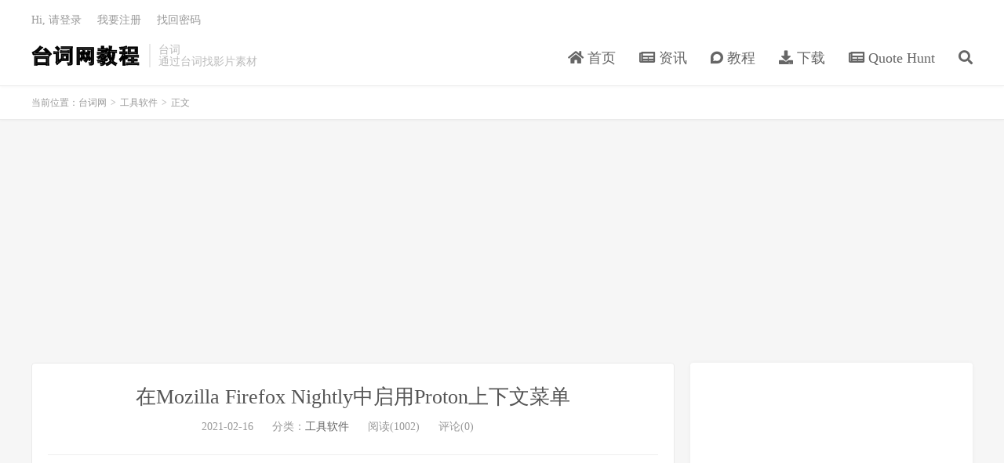

--- FILE ---
content_type: text/html; charset=UTF-8
request_url: https://www.33taici.com/37815.html
body_size: 10247
content:
<!DOCTYPE HTML>
<html lang="zh-CN">
<head>
<meta charset="UTF-8">
<link rel="dns-prefetch" href="//apps.bdimg.com">
<meta http-equiv="X-UA-Compatible" content="IE=edge">
<meta name="viewport" content="width=device-width, initial-scale=1.0, user-scalable=0, minimum-scale=1.0, maximum-scale=1.0">
<meta name="apple-mobile-web-app-title" content="台词网">
<meta http-equiv="Cache-Control" content="no-siteapp">
<title>在Mozilla Firefox Nightly中启用Proton上下文菜单-台词网</title>
<meta name='robots' content='max-image-preview:large' />
	<style>img:is([sizes="auto" i], [sizes^="auto," i]) { contain-intrinsic-size: 3000px 1500px }</style>
	<link rel='dns-prefetch' href='//www.33taici.com' />
<link rel='stylesheet' id='wp-block-library-css' href='https://www.33taici.com/wp-includes/css/dist/block-library/style.min.css?ver=6.8.3' type='text/css' media='all' />
<style id='classic-theme-styles-inline-css' type='text/css'>
/*! This file is auto-generated */
.wp-block-button__link{color:#fff;background-color:#32373c;border-radius:9999px;box-shadow:none;text-decoration:none;padding:calc(.667em + 2px) calc(1.333em + 2px);font-size:1.125em}.wp-block-file__button{background:#32373c;color:#fff;text-decoration:none}
</style>
<style id='global-styles-inline-css' type='text/css'>
:root{--wp--preset--aspect-ratio--square: 1;--wp--preset--aspect-ratio--4-3: 4/3;--wp--preset--aspect-ratio--3-4: 3/4;--wp--preset--aspect-ratio--3-2: 3/2;--wp--preset--aspect-ratio--2-3: 2/3;--wp--preset--aspect-ratio--16-9: 16/9;--wp--preset--aspect-ratio--9-16: 9/16;--wp--preset--color--black: #000000;--wp--preset--color--cyan-bluish-gray: #abb8c3;--wp--preset--color--white: #ffffff;--wp--preset--color--pale-pink: #f78da7;--wp--preset--color--vivid-red: #cf2e2e;--wp--preset--color--luminous-vivid-orange: #ff6900;--wp--preset--color--luminous-vivid-amber: #fcb900;--wp--preset--color--light-green-cyan: #7bdcb5;--wp--preset--color--vivid-green-cyan: #00d084;--wp--preset--color--pale-cyan-blue: #8ed1fc;--wp--preset--color--vivid-cyan-blue: #0693e3;--wp--preset--color--vivid-purple: #9b51e0;--wp--preset--gradient--vivid-cyan-blue-to-vivid-purple: linear-gradient(135deg,rgba(6,147,227,1) 0%,rgb(155,81,224) 100%);--wp--preset--gradient--light-green-cyan-to-vivid-green-cyan: linear-gradient(135deg,rgb(122,220,180) 0%,rgb(0,208,130) 100%);--wp--preset--gradient--luminous-vivid-amber-to-luminous-vivid-orange: linear-gradient(135deg,rgba(252,185,0,1) 0%,rgba(255,105,0,1) 100%);--wp--preset--gradient--luminous-vivid-orange-to-vivid-red: linear-gradient(135deg,rgba(255,105,0,1) 0%,rgb(207,46,46) 100%);--wp--preset--gradient--very-light-gray-to-cyan-bluish-gray: linear-gradient(135deg,rgb(238,238,238) 0%,rgb(169,184,195) 100%);--wp--preset--gradient--cool-to-warm-spectrum: linear-gradient(135deg,rgb(74,234,220) 0%,rgb(151,120,209) 20%,rgb(207,42,186) 40%,rgb(238,44,130) 60%,rgb(251,105,98) 80%,rgb(254,248,76) 100%);--wp--preset--gradient--blush-light-purple: linear-gradient(135deg,rgb(255,206,236) 0%,rgb(152,150,240) 100%);--wp--preset--gradient--blush-bordeaux: linear-gradient(135deg,rgb(254,205,165) 0%,rgb(254,45,45) 50%,rgb(107,0,62) 100%);--wp--preset--gradient--luminous-dusk: linear-gradient(135deg,rgb(255,203,112) 0%,rgb(199,81,192) 50%,rgb(65,88,208) 100%);--wp--preset--gradient--pale-ocean: linear-gradient(135deg,rgb(255,245,203) 0%,rgb(182,227,212) 50%,rgb(51,167,181) 100%);--wp--preset--gradient--electric-grass: linear-gradient(135deg,rgb(202,248,128) 0%,rgb(113,206,126) 100%);--wp--preset--gradient--midnight: linear-gradient(135deg,rgb(2,3,129) 0%,rgb(40,116,252) 100%);--wp--preset--font-size--small: 13px;--wp--preset--font-size--medium: 20px;--wp--preset--font-size--large: 36px;--wp--preset--font-size--x-large: 42px;--wp--preset--spacing--20: 0.44rem;--wp--preset--spacing--30: 0.67rem;--wp--preset--spacing--40: 1rem;--wp--preset--spacing--50: 1.5rem;--wp--preset--spacing--60: 2.25rem;--wp--preset--spacing--70: 3.38rem;--wp--preset--spacing--80: 5.06rem;--wp--preset--shadow--natural: 6px 6px 9px rgba(0, 0, 0, 0.2);--wp--preset--shadow--deep: 12px 12px 50px rgba(0, 0, 0, 0.4);--wp--preset--shadow--sharp: 6px 6px 0px rgba(0, 0, 0, 0.2);--wp--preset--shadow--outlined: 6px 6px 0px -3px rgba(255, 255, 255, 1), 6px 6px rgba(0, 0, 0, 1);--wp--preset--shadow--crisp: 6px 6px 0px rgba(0, 0, 0, 1);}:where(.is-layout-flex){gap: 0.5em;}:where(.is-layout-grid){gap: 0.5em;}body .is-layout-flex{display: flex;}.is-layout-flex{flex-wrap: wrap;align-items: center;}.is-layout-flex > :is(*, div){margin: 0;}body .is-layout-grid{display: grid;}.is-layout-grid > :is(*, div){margin: 0;}:where(.wp-block-columns.is-layout-flex){gap: 2em;}:where(.wp-block-columns.is-layout-grid){gap: 2em;}:where(.wp-block-post-template.is-layout-flex){gap: 1.25em;}:where(.wp-block-post-template.is-layout-grid){gap: 1.25em;}.has-black-color{color: var(--wp--preset--color--black) !important;}.has-cyan-bluish-gray-color{color: var(--wp--preset--color--cyan-bluish-gray) !important;}.has-white-color{color: var(--wp--preset--color--white) !important;}.has-pale-pink-color{color: var(--wp--preset--color--pale-pink) !important;}.has-vivid-red-color{color: var(--wp--preset--color--vivid-red) !important;}.has-luminous-vivid-orange-color{color: var(--wp--preset--color--luminous-vivid-orange) !important;}.has-luminous-vivid-amber-color{color: var(--wp--preset--color--luminous-vivid-amber) !important;}.has-light-green-cyan-color{color: var(--wp--preset--color--light-green-cyan) !important;}.has-vivid-green-cyan-color{color: var(--wp--preset--color--vivid-green-cyan) !important;}.has-pale-cyan-blue-color{color: var(--wp--preset--color--pale-cyan-blue) !important;}.has-vivid-cyan-blue-color{color: var(--wp--preset--color--vivid-cyan-blue) !important;}.has-vivid-purple-color{color: var(--wp--preset--color--vivid-purple) !important;}.has-black-background-color{background-color: var(--wp--preset--color--black) !important;}.has-cyan-bluish-gray-background-color{background-color: var(--wp--preset--color--cyan-bluish-gray) !important;}.has-white-background-color{background-color: var(--wp--preset--color--white) !important;}.has-pale-pink-background-color{background-color: var(--wp--preset--color--pale-pink) !important;}.has-vivid-red-background-color{background-color: var(--wp--preset--color--vivid-red) !important;}.has-luminous-vivid-orange-background-color{background-color: var(--wp--preset--color--luminous-vivid-orange) !important;}.has-luminous-vivid-amber-background-color{background-color: var(--wp--preset--color--luminous-vivid-amber) !important;}.has-light-green-cyan-background-color{background-color: var(--wp--preset--color--light-green-cyan) !important;}.has-vivid-green-cyan-background-color{background-color: var(--wp--preset--color--vivid-green-cyan) !important;}.has-pale-cyan-blue-background-color{background-color: var(--wp--preset--color--pale-cyan-blue) !important;}.has-vivid-cyan-blue-background-color{background-color: var(--wp--preset--color--vivid-cyan-blue) !important;}.has-vivid-purple-background-color{background-color: var(--wp--preset--color--vivid-purple) !important;}.has-black-border-color{border-color: var(--wp--preset--color--black) !important;}.has-cyan-bluish-gray-border-color{border-color: var(--wp--preset--color--cyan-bluish-gray) !important;}.has-white-border-color{border-color: var(--wp--preset--color--white) !important;}.has-pale-pink-border-color{border-color: var(--wp--preset--color--pale-pink) !important;}.has-vivid-red-border-color{border-color: var(--wp--preset--color--vivid-red) !important;}.has-luminous-vivid-orange-border-color{border-color: var(--wp--preset--color--luminous-vivid-orange) !important;}.has-luminous-vivid-amber-border-color{border-color: var(--wp--preset--color--luminous-vivid-amber) !important;}.has-light-green-cyan-border-color{border-color: var(--wp--preset--color--light-green-cyan) !important;}.has-vivid-green-cyan-border-color{border-color: var(--wp--preset--color--vivid-green-cyan) !important;}.has-pale-cyan-blue-border-color{border-color: var(--wp--preset--color--pale-cyan-blue) !important;}.has-vivid-cyan-blue-border-color{border-color: var(--wp--preset--color--vivid-cyan-blue) !important;}.has-vivid-purple-border-color{border-color: var(--wp--preset--color--vivid-purple) !important;}.has-vivid-cyan-blue-to-vivid-purple-gradient-background{background: var(--wp--preset--gradient--vivid-cyan-blue-to-vivid-purple) !important;}.has-light-green-cyan-to-vivid-green-cyan-gradient-background{background: var(--wp--preset--gradient--light-green-cyan-to-vivid-green-cyan) !important;}.has-luminous-vivid-amber-to-luminous-vivid-orange-gradient-background{background: var(--wp--preset--gradient--luminous-vivid-amber-to-luminous-vivid-orange) !important;}.has-luminous-vivid-orange-to-vivid-red-gradient-background{background: var(--wp--preset--gradient--luminous-vivid-orange-to-vivid-red) !important;}.has-very-light-gray-to-cyan-bluish-gray-gradient-background{background: var(--wp--preset--gradient--very-light-gray-to-cyan-bluish-gray) !important;}.has-cool-to-warm-spectrum-gradient-background{background: var(--wp--preset--gradient--cool-to-warm-spectrum) !important;}.has-blush-light-purple-gradient-background{background: var(--wp--preset--gradient--blush-light-purple) !important;}.has-blush-bordeaux-gradient-background{background: var(--wp--preset--gradient--blush-bordeaux) !important;}.has-luminous-dusk-gradient-background{background: var(--wp--preset--gradient--luminous-dusk) !important;}.has-pale-ocean-gradient-background{background: var(--wp--preset--gradient--pale-ocean) !important;}.has-electric-grass-gradient-background{background: var(--wp--preset--gradient--electric-grass) !important;}.has-midnight-gradient-background{background: var(--wp--preset--gradient--midnight) !important;}.has-small-font-size{font-size: var(--wp--preset--font-size--small) !important;}.has-medium-font-size{font-size: var(--wp--preset--font-size--medium) !important;}.has-large-font-size{font-size: var(--wp--preset--font-size--large) !important;}.has-x-large-font-size{font-size: var(--wp--preset--font-size--x-large) !important;}
:where(.wp-block-post-template.is-layout-flex){gap: 1.25em;}:where(.wp-block-post-template.is-layout-grid){gap: 1.25em;}
:where(.wp-block-columns.is-layout-flex){gap: 2em;}:where(.wp-block-columns.is-layout-grid){gap: 2em;}
:root :where(.wp-block-pullquote){font-size: 1.5em;line-height: 1.6;}
</style>
<link rel='stylesheet' id='_bootstrap-css' href='https://www.33taici.com/wp-content/themes/dux7.1/css/bootstrap.min.css?ver=7.1' type='text/css' media='all' />
<link rel='stylesheet' id='_fontawesome-css' href='https://www.33taici.com/wp-content/themes/dux7.1/css/font-awesome.min.css?ver=7.1' type='text/css' media='all' />
<link rel='stylesheet' id='_main-css' href='https://www.33taici.com/wp-content/themes/dux7.1/css/main.css?ver=7.1' type='text/css' media='all' />
<script type="text/javascript" src="https://www.33taici.com/wp-content/themes/dux7.1/js/libs/jquery.min.js?ver=7.1" id="jquery-js"></script>
<link rel="https://api.w.org/" href="https://www.33taici.com/wp-json/" /><link rel="alternate" title="JSON" type="application/json" href="https://www.33taici.com/wp-json/wp/v2/posts/37815" /><link rel="canonical" href="https://www.33taici.com/37815.html" />
<link rel="alternate" title="oEmbed (JSON)" type="application/json+oembed" href="https://www.33taici.com/wp-json/oembed/1.0/embed?url=https%3A%2F%2Fwww.33taici.com%2F37815.html" />
<link rel="alternate" title="oEmbed (XML)" type="text/xml+oembed" href="https://www.33taici.com/wp-json/oembed/1.0/embed?url=https%3A%2F%2Fwww.33taici.com%2F37815.html&#038;format=xml" />
<link rel="stylesheet" href="https://www.33taici.com/wp-content/plugins/xydown/css/orange.css" type="text/css" /><meta name="keywords" content="Firefox Nightly,Proton上下文菜单,上下文菜单,工具软件">
<meta name="description" content="Mozilla即将在2021年使用Firefox 89版更新Firefox浏览器的外观。该浏览器的Nightly版本将对用户界面进行重大更改，所有这些都是即将进行的Proton UI 检修的一部分。  新的“ Proton” UI看起来很现代，并且还将具有垂直标签和标签分组等新功能。其中一些更改已可供测试。我们已经检查">
<style>a:hover, .site-navbar li:hover > a, .site-navbar li.active a:hover, .site-navbar a:hover, .search-on .site-navbar li.navto-search a, .topbar a:hover, .site-nav li.current-menu-item > a, .site-nav li.current-menu-parent > a, .site-search-form a:hover, .branding-primary .btn:hover, .title .more a:hover, .excerpt h2 a:hover, .excerpt .meta a:hover, .excerpt-minic h2 a:hover, .excerpt-minic .meta a:hover, .article-content .wp-caption:hover .wp-caption-text, .article-content a, .article-nav a:hover, .relates a:hover, .widget_links li a:hover, .widget_categories li a:hover, .widget_ui_comments strong, .widget_ui_posts li a:hover .text, .widget_ui_posts .nopic .text:hover , .widget_meta ul a:hover, .tagcloud a:hover, .textwidget a, .textwidget a:hover, .sign h3, #navs .item li a, .url, .url:hover, .excerpt h2 a:hover span, .widget_ui_posts a:hover .text span, .widget-navcontent .item-01 li a:hover span, .excerpt-minic h2 a:hover span, .relates a:hover span,.fixnav > li.current-menu-item > a, .fixnav > li.current_page_item > a, .post-copyright-custom a{color: #4db7ac;}.btn-primary, .label-primary, .branding-primary, .post-copyright:hover, .article-tags a, .pagination ul > .active > a, .pagination ul > .active > span, .pagenav .current, .widget_ui_tags .items a:hover, .sign .close-link, .pagemenu li.active a, .pageheader, .resetpasssteps li.active, #navs h2, #navs nav, .btn-primary:hover, .btn-primary:focus, .btn-primary:active, .btn-primary.active, .open > .dropdown-toggle.btn-primary, .tag-clouds a:hover{background-color: #4db7ac;}.btn-primary, .search-input:focus, #bdcs .bdcs-search-form-input:focus, #submit, .plinks ul li a:hover,.btn-primary:hover, .btn-primary:focus, .btn-primary:active, .btn-primary.active, .open > .dropdown-toggle.btn-primary{border-color: #4db7ac;}.search-btn, .label-primary, #bdcs .bdcs-search-form-submit, #submit, .excerpt .cat{background-color: #4db7ac;}.excerpt .cat i{border-left-color:#4db7ac;}@media (max-width: 720px) {.site-navbar li.active a, .site-navbar li.active a:hover, .m-nav-show .m-icon-nav{color: #4db7ac;}}@media (max-width: 480px) {.pagination ul > li.next-page a{background-color:#4db7ac;}}.post-actions .action.action-like,.pagemenu li.current-menu-item > a{background-color: #4db7ac;}.catleader h1{border-left-color: #4db7ac;}.loop-product-filters ul .current-cat>a{color: #4db7ac;}</style><link rel="shortcut icon" href="https://www.33taici.com/favicon.ico">
<!--[if lt IE 9]><script src="https://www.33taici.com/wp-content/themes/dux7.1/js/libs/html5.min.js"></script><![endif]-->
</head>
<body class="wp-singular post-template-default single single-post postid-37815 single-format-standard wp-theme-dux71 m-excerpt-cat comment-open site-layout-2 text-justify-on m-sidebar m-user-on">
<header class="header">
	<div class="container">
		<div class="logo"><a href="https://www.33taici.com" title="台词网-影视台词搜索教程"><img src="https://www.33taici.com/wp-content/uploads/2021/07/logo.png" alt="台词网-影视台词搜索教程">台词网</a></div>		<div class="brand">台词<br>通过台词找影片素材</div>		<ul class="site-nav site-navbar">
			<li id="menu-item-9" class="menu-item menu-item-type-custom menu-item-object-custom menu-item-home menu-item-9"><a href="https://www.33taici.com/"><i class="fas fa-home"></i> 首页</a></li>
<li id="menu-item-8" class="menu-item menu-item-type-taxonomy menu-item-object-category menu-item-8"><a href="https://www.33taici.com/zixun"><i class="fas fa-newspaper"></i> 资讯</a></li>
<li id="menu-item-7" class="menu-item menu-item-type-taxonomy menu-item-object-category menu-item-7"><a href="https://www.33taici.com/jiaocheng"><i class="fab fa-discourse"></i> 教程</a></li>
<li id="menu-item-6" class="menu-item menu-item-type-taxonomy menu-item-object-category menu-item-6"><a href="https://www.33taici.com/xiazai"><i class="fas fa-download"></i> 下载</a></li>
<li id="menu-item-120" class="menu-item menu-item-type-taxonomy menu-item-object-category menu-item-120"><a href="https://www.33taici.com/quotehunt"><i class="fas fa-newspaper"></i> Quote Hunt</a></li>
							<li class="navto-search"><a href="javascript:;" class="search-show active"><i class="fa fa-search"></i></a></li>
					</ul>
				<div class="topbar">
			<ul class="site-nav topmenu">
				<div class="menu"></div>
							</ul>
											<a rel="nofollow" href="javascript:;" class="signin-loader">Hi, 请登录</a>
				&nbsp; &nbsp; <a rel="nofollow" href="javascript:;" class="signup-loader">我要注册</a>
				&nbsp; &nbsp; <a rel="nofollow" href="">找回密码</a>
					</div>
							<i class="fa fa-bars m-icon-nav"></i>
											<a rel="nofollow" href="javascript:;" class="signin-loader m-icon-user"><i class="fa fa-user"></i></a>
						</div>
</header>
<div class="site-search">
	<div class="container">
		<form method="get" class="site-search-form" action="https://www.33taici.com/" ><input class="search-input" name="s" type="text" placeholder="输入关键字" value="" required="required"><button class="search-btn" type="submit"><i class="fa fa-search"></i></button></form>	</div>
</div>
	<div class="breadcrumbs">
		<div class="container">当前位置：<a href="https://www.33taici.com">台词网</a> <small>></small> <a href="https://www.33taici.com/tool">工具软件</a> <small>></small> 正文</div>
	</div>
<div class="orbui orbui-site orbui-site-01"><script async src="https://pagead2.googlesyndication.com/pagead/js/adsbygoogle.js?client=ca-pub-7159345553090951"
     crossorigin="anonymous"></script>
<!-- 33taici -->
<ins class="adsbygoogle"
     style="display:block"
     data-ad-client="ca-pub-7159345553090951"
     data-ad-slot="6545601865"
     data-ad-format="auto"
     data-full-width-responsive="true"></ins>
<script>
     (adsbygoogle = window.adsbygoogle || []).push({});
</script></div><section class="container">
	<div class="content-wrap">
	<div class="content">
				<header class="article-header">
			<h1 class="article-title"><a href="https://www.33taici.com/37815.html">在Mozilla Firefox Nightly中启用Proton上下文菜单</a></h1>
			<div class="article-meta">
				<span class="item">2021-02-16</span>
												<span class="item">分类：<a href="https://www.33taici.com/tool" rel="category tag">工具软件</a></span>
				<span class="item post-views">阅读(1002)</span>				<span class="item">评论(0)</span>				<span class="item"></span>
			</div>
		</header>
		<article class="article-content">
			<div class="orbui orbui-post orbui-post-01"><script async src="https://pagead2.googlesyndication.com/pagead/js/adsbygoogle.js?client=ca-pub-7159345553090951"
     crossorigin="anonymous"></script>
<!-- 33taici -->
<ins class="adsbygoogle"
     style="display:block"
     data-ad-client="ca-pub-7159345553090951"
     data-ad-slot="6545601865"
     data-ad-format="auto"
     data-full-width-responsive="true"></ins>
<script>
     (adsbygoogle = window.adsbygoogle || []).push({});
</script></div>						<p>Mozilla即将在2021年使用Firefox 89版更新Firefox浏览器的外观。该浏览器的Nightly版本将对用户界面进行重大更改，所有这些都是即将进行的Proton UI 检修的一部分。</p>
<p>新的“ Proton” UI看起来很现代，并且还将具有垂直标签和标签分组等新功能。其中一些更改已可供测试。我们已经检查了“新建选项卡”页面，主菜单和选项卡栏。</p>
<h1 spellcheck="false">上下文菜单</h1>
<p>现有Proton UI元素的新增功能包括一堆上下文菜单。例如，选项卡上下文菜单，页面上下文菜单和突出显示的文本上下文菜单。这些菜单现在更加宽敞，这使它们更易于在启用触摸的设备上使用。此外，它们看起来更现代，并且类似于Windows 10即将进行的UI更改。您可以在下面的屏幕截图中将更新的设计与以前的版本（当前在“稳定版”中可用）进行比较。</p>
<div class="pgc-img"><img fetchpriority="high" decoding="async" class="aligncenter size-full wp-image-37817" title="get-231" src="https://www.yundongfang.com/wp-content/uploads/2021/02/get-231.png" alt="get-231" width="750" height="400" /></div>
<div class="pgc-img"><img decoding="async" class="aligncenter size-full wp-image-37819" title="get-233" src="https://www.yundongfang.com/wp-content/uploads/2021/02/get-233.png" alt="get-233" width="750" height="502" /></div>
<div class="pgc-img"><img decoding="async" class="aligncenter size-full wp-image-37818" title="get-232" src="https://www.yundongfang.com/wp-content/uploads/2021/02/get-232.png" alt="get-232" width="750" height="367" /></div>
<p>Firefox的Proton UI尚未准备就绪，无法普遍使用。这就是为什么开发人员将其隐藏在about：config 部分的几个标志后面。它们仅在Firefox Nightly中可用。</p>
<h1 spellcheck="false">在Mozilla Firefox Nightly中启用上下文菜单</h1>
<ol start="1">
<li>打开Firefox。</li>
<li>在地址栏中输入或复制about：config。</li>
<li>点击 接受风险并继续 在 谨慎行事 页。</li>
<li>browser.proton.contextmenus.enabled 在搜索框中输入值。</li>
<li>将browser.proton.contextmenus.enabled 值更改为 true。</li>
<li>重新启动 浏览器。</li>
</ol>
<p>我们还建议您打开其他与Proton有关的配置选项，因为没有它们，上述参数可能会起作用，也可能无法起作用。另外，最好打开它们以得到坚实一致的外观。</p>
<p>要启用和测试所有可用的重新设计的零件，请转到about:config 并将下一个参数的值更改为true：</p>
<ul>
<li>browser.proton.enabled</li>
<li>browser.proton.appmenu.enabled</li>
<li>browser.proton.contextmenus.enabled</li>
<li>browser.proton.tabs.enabled</li>
<li>browser.proton.urlbar.enabled</li>
</ul>
<p>更改选项后，重新启动Firefox。</p>
<p>&nbsp;</p>
<div> </div>
		</article>
				<div class="orbui-post-footer"><b>AD：</b><strong>【33台词】</strong><a target="_blank" href="http://33.agilestudio.cn/invite?userCode=RmN1Igc9">注册33台词网会员</a></div>		            <div class="post-actions">
            	<a href="javascript:;" etap="like" class="post-like action action-like" data-pid="37815"><i class="fa fa-thumbs-o-up"></i>赞(<span>0</span>)</a>            	            	            </div>
        		<div class="post-copyright">未经允许不得转载：<a href="https://www.33taici.com">台词网</a> &raquo; <a href="https://www.33taici.com/37815.html">在Mozilla Firefox Nightly中启用Proton上下文菜单</a></div>		
					<div class="action-share"></div>
		
		<div class="article-tags">标签：<a href="https://www.33taici.com/tag/firefox-nightly" rel="tag">Firefox Nightly</a><a href="https://www.33taici.com/tag/proton%e4%b8%8a%e4%b8%8b%e6%96%87%e8%8f%9c%e5%8d%95" rel="tag">Proton上下文菜单</a><a href="https://www.33taici.com/tag/%e4%b8%8a%e4%b8%8b%e6%96%87%e8%8f%9c%e5%8d%95" rel="tag">上下文菜单</a></div>
		
		
		            <nav class="article-nav">
                <span class="article-nav-prev">上一篇<br><a href="https://www.33taici.com/37807.html" rel="prev">Logitech G930声音中断了吗？这是5个解决方案</a></span>
                <span class="article-nav-next">下一篇<br><a href="https://www.33taici.com/37848.html" rel="next">如何在Telegram电报中隐藏“上次在线”时间</a></span>
            </nav>
        
		<div class="orbui orbui-post orbui-post-02"><script async src="https://pagead2.googlesyndication.com/pagead/js/adsbygoogle.js?client=ca-pub-7159345553090951"
     crossorigin="anonymous"></script>
<!-- 33taici -->
<ins class="adsbygoogle"
     style="display:block"
     data-ad-client="ca-pub-7159345553090951"
     data-ad-slot="6545601865"
     data-ad-format="auto"
     data-full-width-responsive="true"></ins>
<script>
     (adsbygoogle = window.adsbygoogle || []).push({});
</script></div>		<div class="relates relates-imagetext"><div class="title"><h3>相关推荐</h3></div><ul><li><a href="https://www.33taici.com/68458.html"><img data-thumb="default" src="https://www.33taici.com/wp-content/themes/dux7.1/img/thumbnail.png" class="thumb"></a><a href="https://www.33taici.com/68458.html">Firefox 将很快卸载标签以应对低内存并减少崩溃</a></li><li><a href="https://www.33taici.com/33317.html"><img data-thumb="default" src="https://www.33taici.com/wp-content/themes/dux7.1/img/thumbnail.png" class="thumb"></a><a href="https://www.33taici.com/33317.html">Firefox Nightly在Windows 10上启动时使用新的框架UI</a></li><li><a href="https://www.33taici.com/293819.html"><img data-thumb="default" src="https://www.33taici.com/wp-content/themes/dux7.1/img/thumbnail.png" class="thumb"></a><a href="https://www.33taici.com/293819.html">已解决：跨设备体验主机未安装</a></li><li><a href="https://www.33taici.com/293745.html"><img data-thumb="default" src="https://www.33taici.com/wp-content/themes/dux7.1/img/thumbnail.png" class="thumb"></a><a href="https://www.33taici.com/293745.html">VirtualBox 无法覆盖机器文件夹：修复</a></li><li><a href="https://www.33taici.com/293705.html"><img data-thumb="default" src="https://www.33taici.com/wp-content/themes/dux7.1/img/thumbnail.png" class="thumb"></a><a href="https://www.33taici.com/293705.html">Outlook在尝试打印时没有响应：修复</a></li><li><a href="https://www.33taici.com/293650.html"><img data-thumb="default" src="https://www.33taici.com/wp-content/themes/dux7.1/img/thumbnail.png" class="thumb"></a><a href="https://www.33taici.com/293650.html">音板未显示在 Discord 上：如何修复</a></li><li><a href="https://www.33taici.com/293594.html"><img data-thumb="default" src="https://www.33taici.com/wp-content/themes/dux7.1/img/thumbnail.png" class="thumb"></a><a href="https://www.33taici.com/293594.html">OpenAI 让您无需注册即可使用 ChatGPT</a></li><li><a href="https://www.33taici.com/293585.html"><img data-thumb="default" src="https://www.33taici.com/wp-content/themes/dux7.1/img/thumbnail.png" class="thumb"></a><a href="https://www.33taici.com/293585.html">Opera 成为第一个集成本地 AI 模型的主要浏览器</a></li></ul></div>		<div class="orbui orbui-post orbui-post-03"><script async src="https://pagead2.googlesyndication.com/pagead/js/adsbygoogle.js?client=ca-pub-7159345553090951"
     crossorigin="anonymous"></script>
<!-- 33taici -->
<ins class="adsbygoogle"
     style="display:block"
     data-ad-client="ca-pub-7159345553090951"
     data-ad-slot="6545601865"
     data-ad-format="auto"
     data-full-width-responsive="true"></ins>
<script>
     (adsbygoogle = window.adsbygoogle || []).push({});
</script></div>		<div class="title" id="comments">
	<h3>评论 <small>抢沙发</small></h3>
</div>
<div id="respond" class="no_webshot">
		
	<form action="https://www.33taici.com/wp-comments-post.php" method="post" id="commentform">
		<div class="comt">
			<div class="comt-title">
				<img alt='' data-src='https://secure.gravatar.com/avatar/?s=50&#038;d=mm&#038;r=g' srcset='https://secure.gravatar.com/avatar/?s=100&#038;d=mm&#038;r=g 2x' class='avatar avatar-50 photo avatar-default' height='50' width='50' loading='lazy' decoding='async'/>				<p><a rel="nofollow" id="cancel-comment-reply-link" href="javascript:;">取消</a></p>
			</div>
			<div class="comt-box">
				<textarea placeholder="你的评论可以一针见血" class="input-block-level comt-area" name="comment" id="comment" cols="100%" rows="3" tabindex="1" onkeydown="if(event.ctrlKey&amp;&amp;event.keyCode==13){document.getElementById('submit').click();return false};"></textarea>
				<div class="comt-ctrl">
					<div class="comt-tips"><input type='hidden' name='comment_post_ID' value='37815' id='comment_post_ID' />
<input type='hidden' name='comment_parent' id='comment_parent' value='0' />
<label for="comment_mail_notify" class="checkbox inline hide" style="padding-top:0"><input type="checkbox" name="comment_mail_notify" id="comment_mail_notify" value="comment_mail_notify" checked="checked"/>有人回复时邮件通知我</label></div>
					<button type="submit" name="submit" id="submit" tabindex="5">提交评论</button>
					<!-- <span data-type="comment-insert-smilie" class="muted comt-smilie"><i class="icon-thumbs-up icon12"></i> 表情</span> -->
				</div>
			</div>

												<div class="comt-comterinfo" id="comment-author-info" >
						<ul>
							<li class="form-inline"><label class="hide" for="author">昵称</label><input class="ipt" type="text" name="author" id="author" value="" tabindex="2" placeholder="昵称"><span class="text-muted">昵称 (必填)</span></li>
							<li class="form-inline"><label class="hide" for="email">邮箱</label><input class="ipt" type="text" name="email" id="email" value="" tabindex="3" placeholder="邮箱"><span class="text-muted">邮箱 (必填)</span></li>
							<li class="form-inline"><label class="hide" for="url">网址</label><input class="ipt" type="text" name="url" id="url" value="" tabindex="4" placeholder="网址"><span class="text-muted">网址</span></li>
						</ul>
					</div>
									</div>

	</form>
	</div>
	</div>
	</div>
	<div class="sidebar">
<div class="widget widget_ui_orbui"><div class="item"><script async src="https://pagead2.googlesyndication.com/pagead/js/adsbygoogle.js?client=ca-pub-7159345553090951"
     crossorigin="anonymous"></script>
<!-- 33taici -->
<ins class="adsbygoogle"
     style="display:block"
     data-ad-client="ca-pub-7159345553090951"
     data-ad-slot="6545601865"
     data-ad-format="auto"
     data-full-width-responsive="true"></ins>
<script>
     (adsbygoogle = window.adsbygoogle || []).push({});
</script></div></div><div class="widget widget_ui_posts"><h3>热门文章</h3><ul class="nopic"><li class="noimg"><a href="https://www.33taici.com/770.html"><span class="text">用360强行删除不了的文件，用腾讯电脑管家强行删除文件，用Unlocker(文件强力删除)可以解决。</span><span class="muted">2015-05-10</span></a></li><li class="noimg"><a href="https://www.33taici.com/996.html"><span class="text">固态硬盘测试速度软件有哪些？</span><span class="muted">2015-05-21</span></a></li><li class="noimg"><a href="https://www.33taici.com/1003.html"><span class="text">威刚固态硬盘管理升级软件SSD ToolBox介绍。</span><span class="muted">2015-05-21</span></a></li><li class="noimg"><a href="https://www.33taici.com/1012.html"><span class="text">微信变声器中文版（Android内测版）微云网盘下载</span><span class="muted">2015-05-22</span></a></li><li class="noimg"><a href="https://www.33taici.com/1139.html"><span class="text">Windows 10 Phone滚回恢复上一个版本工具，Windows Phone Recovery Tool v1.0.4</span><span class="muted">2015-05-27</span></a></li><li class="noimg"><a href="https://www.33taici.com/1189.html"><span class="text">SQL Server 2016预览版百度云下载？百度云分享SQL Server 2016预览版</span><span class="muted">2015-05-28</span></a></li></ul></div><div class="widget widget_ui_orbui"><div class="item"><script async src="https://pagead2.googlesyndication.com/pagead/js/adsbygoogle.js?client=ca-pub-7159345553090951"
     crossorigin="anonymous"></script>
<!-- 33taici -->
<ins class="adsbygoogle"
     style="display:block"
     data-ad-client="ca-pub-7159345553090951"
     data-ad-slot="6545601865"
     data-ad-format="auto"
     data-full-width-responsive="true"></ins>
<script>
     (adsbygoogle = window.adsbygoogle || []).push({});
</script></div></div><div class="widget widget_ui_tags"><h3>热门标签</h3><div class="items"><a href="https://www.33taici.com/tag/%e8%bd%af%e4%bb%b6">软件 (353)</a><a href="https://www.33taici.com/tag/chatgpt">ChatGPT (263)</a><a href="https://www.33taici.com/tag/openai">OpenAI (261)</a><a href="https://www.33taici.com/tag/iphone">iPhone (202)</a><a href="https://www.33taici.com/tag/%e4%ba%ba%e5%b7%a5%e6%99%ba%e8%83%bd">人工智能 (201)</a><a href="https://www.33taici.com/tag/ubuntu-22-04-lts">Ubuntu 22.04 LTS (144)</a><a href="https://www.33taici.com/tag/%e6%a8%a1%e5%9e%8b">模型 (134)</a><a href="https://www.33taici.com/tag/%e7%a7%91%e6%8a%80%e6%96%b0%e9%97%bb">科技新闻 (133)</a><a href="https://www.33taici.com/tag/debian-12">Debian 12 (123)</a><a href="https://www.33taici.com/tag/%e5%ba%94%e7%94%a8%e7%a8%8b%e5%ba%8f">应用程序 (118)</a><a href="https://www.33taici.com/tag/whatsapp">WhatsApp (117)</a><a href="https://www.33taici.com/tag/chatgpt-%e8%b5%9a%e9%92%b1">chatgpt 赚钱 (116)</a><a href="https://www.33taici.com/tag/%e7%94%b5%e8%84%91">电脑 (99)</a><a href="https://www.33taici.com/tag/ai">AI (98)</a><a href="https://www.33taici.com/tag/%e8%81%8a%e5%a4%a9%e6%9c%ba%e5%99%a8%e4%ba%ba">聊天机器人 (93)</a><a href="https://www.33taici.com/tag/nbsp">nbsp (91)</a><a href="https://www.33taici.com/tag/%e4%bf%ae%e5%a4%8d">修复 (89)</a><a href="https://www.33taici.com/tag/linux">Linux (86)</a><a href="https://www.33taici.com/tag/%e5%8d%95%e5%87%bb">单击 (86)</a><a href="https://www.33taici.com/tag/%e6%ad%a5%e9%aa%a4">步骤 (85)</a><a href="https://www.33taici.com/tag/wordle-%e7%ad%94%e6%a1%88">wordle 答案 (77)</a><a href="https://www.33taici.com/tag/wordle%e5%88%86%e4%ba%ab">wordle分享 (77)</a><a href="https://www.33taici.com/tag/wordle%e5%9c%a8%e5%93%aa%e7%8e%a9">wordle在哪玩 (77)</a><a href="https://www.33taici.com/tag/wordle%e6%a1%a3%e6%a1%88">wordle档案 (77)</a><a href="https://www.33taici.com/tag/wordle-%e6%95%99%e7%a8%8b">wordle 教程 (76)</a><a href="https://www.33taici.com/tag/wordle-%e6%b8%b8%e6%88%8f">Wordle 游戏 (76)</a><a href="https://www.33taici.com/tag/wordle%e6%80%8e%e4%b9%88%e7%8e%a9">wordle怎么玩 (76)</a><a href="https://www.33taici.com/tag/wordle%e6%96%b9%e6%b3%95">wordle方法 (76)</a><a href="https://www.33taici.com/tag/wordle-%e5%ae%98%e7%bd%91">wordle 官网 (75)</a><a href="https://www.33taici.com/tag/%e6%96%87%e4%bb%b6">文件 (69)</a></div></div></div></section>


<footer class="footer">
	<div class="container">
							<div class="fcode">
				<script data-ad-client="ca-pub-7159345553090951" async src="https://pagead2.googlesyndication.com/pagead/js/adsbygoogle.js"></script>			</div>
				<p>&copy; 2025-2025 &nbsp; <a href="https://www.33taici.com">台词网</a> &nbsp; <a href="https://www.33taici.com/sitemap.xml">网站地图</a>
</p>
		<script>
var _hmt = _hmt || [];
(function() {
  var hm = document.createElement("script");
  hm.src = "https://hm.baidu.com/hm.js?fbf883c663fe18ae2972fd0896cd27aa";
  var s = document.getElementsByTagName("script")[0]; 
  s.parentNode.insertBefore(hm, s);
})();
</script>	</div>
</footer>



<script>window.TBUI={"www":"https:\/\/www.33taici.com","uri":"https:\/\/www.33taici.com\/wp-content\/themes\/dux7.1","ver":"7.1","roll":"1 2","ajaxpager":"5","fullimage":"1","url_rp":false,"captcha":0,"captcha_appid":"","captcha_comment":1}</script>
<script type="speculationrules">
{"prefetch":[{"source":"document","where":{"and":[{"href_matches":"\/*"},{"not":{"href_matches":["\/wp-*.php","\/wp-admin\/*","\/wp-content\/uploads\/*","\/wp-content\/*","\/wp-content\/plugins\/*","\/wp-content\/themes\/dux7.1\/*","\/*\\?(.+)"]}},{"not":{"selector_matches":"a[rel~=\"nofollow\"]"}},{"not":{"selector_matches":".no-prefetch, .no-prefetch a"}}]},"eagerness":"conservative"}]}
</script>
<script type="text/javascript" src="https://www.33taici.com/wp-content/themes/dux7.1/js/libs/bootstrap.min.js?ver=7.1" id="bootstrap-js"></script>
<script type="text/javascript" src="https://www.33taici.com/wp-content/themes/dux7.1/js/loader.js?ver=7.1" id="_loader-js"></script>
</body>
</html>

--- FILE ---
content_type: text/html; charset=utf-8
request_url: https://www.google.com/recaptcha/api2/aframe
body_size: 265
content:
<!DOCTYPE HTML><html><head><meta http-equiv="content-type" content="text/html; charset=UTF-8"></head><body><script nonce="CeK1Yiyo1iaBAcbt5_Sj3Q">/** Anti-fraud and anti-abuse applications only. See google.com/recaptcha */ try{var clients={'sodar':'https://pagead2.googlesyndication.com/pagead/sodar?'};window.addEventListener("message",function(a){try{if(a.source===window.parent){var b=JSON.parse(a.data);var c=clients[b['id']];if(c){var d=document.createElement('img');d.src=c+b['params']+'&rc='+(localStorage.getItem("rc::a")?sessionStorage.getItem("rc::b"):"");window.document.body.appendChild(d);sessionStorage.setItem("rc::e",parseInt(sessionStorage.getItem("rc::e")||0)+1);localStorage.setItem("rc::h",'1762709860986');}}}catch(b){}});window.parent.postMessage("_grecaptcha_ready", "*");}catch(b){}</script></body></html>

--- FILE ---
content_type: text/css
request_url: https://www.33taici.com/wp-content/plugins/xydown/css/orange.css
body_size: 1012
content:
.xydown {
	width: 615px;
	height: 45px;
	border: 1px dashed #ddd;
	padding: 10px;
	margin: 10px 0;
	line-height: 24px;
	border-radius: 3px;
}

.xydown a {
	text-decoration: none;
}

.xydown .downbtn {
	width: 88px;
	height: 50px;
	padding: 10px 35px 10px 55px;
	background: url(../img/down.jpg) repeat-x;
	color: #ffffff;
	font-size: 20px;
	display: block;
}

.xydown .xydowntext {
	padding-left: 10px;
	font-size: 12px;
}

.xydown_downlinks {
	width: 500px;
}

.xydown_down_link {
	background: none repeat scroll 0 0 #FFFCEF;
	border: 1px solid #FFBB76;
	border-radius: 2px;
	color: #DB7C22;
	font-size: 14px;
	margin-bottom: 10px;
	padding: 5px 10px;
}

.xydown_views {
	color: red;
}

.xydown_box {
	border-bottom: 1px solid #aaa;
	padding: 10px 0;
}

.xydown_box_content {
	line-height: 18px;
	padding: 0 0 0 10px;
}

.xydown_box_content p {
	margin: 5px 0;
}

.xydown_box_content a {
	color: #D54E21;
}

.xydown_box_content a:hover {
	color: #1d1d1d;
}

.xydown_left {
	float: left;
	width: 320px;
}

.xydown_right {
	width: 160px;
	float: right;
	margin: 0 auto;
}

.xydown_right img {
	max-width: 160px;
}

.xydown_notice {
	padding-top: 10px;
	text-align: center;
}

#facebox .content {
	width: 600px;
	background: none repeat scroll 0 0 #E0E2E4;
	color: #333;
}

#facebox .popup {
	border: 6px solid #ff7d00;
}

.downbtn {
	background: none repeat scroll 0 0 #1BA1E2;
	border: 0 none;
	border-radius: 2px;
	color: #FFFFFF;
	cursor: pointer;
	font-family: "Open Sans","Hiragino Sans GB","Microsoft YaHei","WenQuanYi Micro Hei",Arial,Verdana,Tahoma,sans-serif;
	font-size: 14px;
	margin: -4px 20px 0 0;
	padding: 3px 30px;
	text-transform: none;
	text-decoration: none;
}

.downlink a:link {
	color: #ffffff;
}

.downlink a:visited {
	color: #ffffff;
}

.downlink a:hover {
	color: #ffffff;
}

.downlink a:active {
	color: #ffffff;
}

.downbtn {
	background: none repeat scroll 0 0 #1BA1E2;
	border: 0 none;
	border-radius: 2px;
	color: #FFFFFF !important;
	cursor: pointer;
	font-family: "Open Sans","Hiragino Sans GB","Microsoft YaHei","WenQuanYi Micro Hei",Arial,Verdana,Tahoma,sans-serif;
	font-size: 14px;
	margin: -4px 20px 0 0;
	padding: 5px 20px;
}

.yanshibtn {
	background: none repeat scroll 0 0 #ff5e52;
	border: 0 none;
	border-radius: 2px;
	color: #FFFFFF!important;
	cursor: pointer;
	font-family: "Open Sans","Hiragino Sans GB","Microsoft YaHei","WenQuanYi Micro Hei",Arial,Verdana,Tahoma,sans-serif;
	font-size: 14px;
	margin: -4px 20px 0 0;
	padding: 5px 20px;
	text-transform: none;
	text-decoration: none;
}

.downbtn a:hover,.yanshibtn a:hover {
	background: none repeat scroll 0 0 #9B59B6;
	border: 0 none;
	border-radius: 2px;
	color: #FFFFFF;
	cursor: pointer;
	font-family: "Open Sans","Hiragino Sans GB","Microsoft YaHei","WenQuanYi Micro Hei",Arial,Verdana,Tahoma,sans-serif;
	font-size: 14px;
	margin: -4px 20px 0 0;
	padding: 3px 30px;
}

.paydown {
	margin-bottom: 20px;
	width: auto;
	border: 1px solid #eee;
	background: #ff766c;
}

.paydown p {
	margin: 3px;
	padding: 3px 15px;
	border-bottom: 1px solid #f8f8f8;
	text-indent: 0;
}

.paydown p span {
	padding: 0 5px;
	color: #ff5e52;
	font-weight: bold;
	font-size: 100%;
}

.paydown .down-title {
	float: left;
	padding-top: 15px;
	width: 9%;
	color: #FFFFFF;
	text-align: center;
	font-weight: bold;
	font-size: 16px;
}

.paydown .down-detail {
	float: right;
	min-height: 140px;
	width: 90%;
	border-left: 1px solid #eee;
	background: #fff;
}

.paydown p.down-ordinary {
	color: #333;
}

.paydown p.down-vip {
	color: #333;
}

.paydown p a {
	font-weight: bold;
	text-decoration: none;
}

.paydown p.down-tip {
	border-bottom: none;
}

.clear {
	clear: both;
	display: block;
	overflow: hidden;
	visibility: hidden;
	width: 0;
	height: 0;
}

--- FILE ---
content_type: application/javascript
request_url: https://www.33taici.com/wp-content/themes/dux7.1/js/comment.js?ver=7.1
body_size: 1809
content:
tbfine(function(){return{init:function(){!function(e){function t(t,o){e(".comt-loading").slideDown(300),$submit.attr("disabled",!0).fadeTo("slow",.5),a&&e("#comment").after('<input type="text" name="edit_id" id="edit_id" value="'+a+'" style="display:none;" />'),e.ajax({url:TBUI.uri+"/action/comment.php",data:t.serialize(),type:t.attr("method"),error:function(t){e(".comt-loading").slideUp(300),e(".comt-error").slideDown(300).html(t.responseText),setTimeout(function(){$submit.attr("disabled",!1).fadeTo("slow",1),e(".comt-error").slideUp(300)},3e3)},success:function(t){e(".comt-loading").slideUp(300),r.push(e("#comment").val()),e("textarea").each(function(){this.value=""});var o=addComment,s=o.I("cancel-comment-reply-link"),d=o.I("wp-temp-form-div"),l=o.I(o.respondId),p=(o.I("comment_post_ID").value,o.I("comment_parent").value);!a&&$comments.length&&(n=parseInt($comments.text().match(/\d+/)),$comments.text($comments.text().replace(n,n+1))),new_htm='" id="new_comm_'+i+'"></',new_htm="0"==p?'\n<ol style="clear:both;" class="commentlist commentnew'+new_htm+"ol>":'\n<ul class="children'+new_htm+"ul>",ok_htm='\n<span id="success_'+i+c,ok_htm+="</span><span></span>\n","0"==p&&e("#postcomments .commentlist").length?e("#postcomments .commentlist").before(new_htm):e("#respond").after(new_htm),e(".comment-user-change").show(),e("#comment-author-info").slideUp(),e(".comment-user-avatar-name").length||e(".comt-title img").after('<p class="comment-user-avatar-name"></p>'),e(".comment-user-avatar-name").text(e("#commentform #author").val()),e("#new_comm_"+i).hide().append(t),e("#new_comm_"+i+" li").append(ok_htm),e("#new_comm_"+i).fadeIn(1e3),e("#new_comm_"+i).find(".comt-avatar .avatar").attr("src",e(".commentnew .avatar:last").attr("src")),m(),i++,a="",e("*").remove("#edit_id"),s.style.display="none",s.onclick=null,o.I("comment_parent").value="0",d&&l&&(d.parentNode.insertBefore(l,d),d.parentNode.removeChild(d))}})}function o(){$new_comm.show(),$new_sucs.show(),e("textarea").each(function(){this.value=""}),a=""}function m(){s>0?($submit.val(s),s--,setTimeout(m,1e3)):($submit.val(d).attr("disabled",!1).fadeTo("slow",1),s=15)}e(".commentlist .url").attr("target","_blank"),e(".comment-user-change").on("click",function(){e(this).hide(),e("#comment-author-info").slideDown(300)});var a,c='">',i=1,r=[];r.push(""),$comments=e("#comments-title"),$cancel=e("#cancel-comment-reply-link"),cancel_text=$cancel.text(),$submit=e("#commentform #submit"),$submit.attr("disabled",!1),e(".comt-tips").append('<div class="comt-tip comt-loading">评论提交中...</div><div class="comt-tip comt-error">#</div>'),e(".comt-loading").hide(),e(".comt-error").hide(),$body=e(window.opera?"CSS1Compat"==document.compatMode?"html":"body":"html,body"),e("#commentform").submit(function(){var n=e(this);return TBUI.captcha&&TBUI.captcha_comment&&TBUI.captcha_appid?tbquire(["qcaptcha"],function(){TBUI.cpt=new TencentCaptcha(document.getElementById("submit"),TBUI.captcha_appid,function(e){if(0===e.ret){var o={};o.ticket=e.ticket,o.randstr=e.randstr,t(n)}}),TBUI.cpt.show()}):t(n),!1}),addComment={moveForm:function(t,n,m,c,i){var s,d=this,l=d.I(t),p=d.I(m),u=d.I("cancel-comment-reply-link"),h=d.I("comment_parent"),f=d.I("comment_post_ID");a&&o(),i?(d.I("comment").value=r[i],a=d.I("new_comm_"+i).innerHTML.match(/(comment-)(\d+)/)[2],$new_sucs=e("#success_"+i),$new_sucs.hide(),$new_comm=e("#new_comm_"+i),$new_comm.hide(),$cancel.text("取消编辑")):$cancel.text(cancel_text),d.respondId=m,c=c||!1,d.I("wp-temp-form-div")||((s=document.createElement("div")).id="wp-temp-form-div",s.style.display="none",p.parentNode.insertBefore(s,p)),l?l.parentNode.insertBefore(p,l.nextSibling):(temp=d.I("wp-temp-form-div"),d.I("comment_parent").value="0",temp.parentNode.insertBefore(p,temp),temp.parentNode.removeChild(temp)),$body.animate({scrollTop:e("#respond").offset().top-180},400),f&&c&&(f.value=c),h.value=n,u.style.display="",u.onclick=function(){a&&o();var e=addComment,t=e.I("wp-temp-form-div"),n=e.I(e.respondId);return e.I("comment_parent").value="0",t&&n&&(t.parentNode.insertBefore(n,t),t.parentNode.removeChild(t)),this.style.display="none",this.onclick=null,!1};try{d.I("comment").focus()}catch(e){}return!1},I:function(e){return document.getElementById(e)}},e(".comment-reply-link").on("click",function(){var t=e(this);if(!t.attr("onclick")&&t.data("belowelement")&&t.data("commentid")&&t.data("respondelement")&&t.data("postid"))return addComment.moveForm(t.data("belowelement"),t.data("commentid"),t.data("respondelement"),t.data("postid"))});var s=15,d=$submit.val()}(jQuery)}}});

--- FILE ---
content_type: application/javascript
request_url: https://www.33taici.com/wp-content/themes/dux7.1/js/signpop.js?ver=7.1
body_size: 1491
content:
tbfine(function(){return{init:function(){!function(t){function i(i,e){t.ajax({type:"POST",url:TBUI.uri+"/action/log.php",data:i,dataType:"json",success:function(t){t.msg&&n(t.msg,t.error),t.error||e&&e(t)}})}function n(i,n){if(!i)return!1;s&&clearTimeout(s),t(".sign-tips").css("background-color",n?"#FF5E52":"#07C160").html(i).animate({height:29},220),s=setTimeout(function(){t(".sign-tips").animate({height:0},220)},5e3)}var e='\t\t\t<div class="sign">\t\t\t    <div class="sign-mask"></div>\t\t\t    <div class="container">\t\t\t        <a href="javascript:;" class="close-link signclose-loader"><i class="fa fa-close"></i></a>\t\t\t        <div class="sign-tips"></div>\t\t\t        <form id="sign-in">  \t\t\t            <h3><small class="signup-loader">切换注册</small>登录</h3>\t\t\t            <h6>\t\t\t                <label for="inputEmail">用户名或邮箱</label>\t\t\t                <input type="text" name="username" class="form-control" id="inputEmail" placeholder="用户名或邮箱">\t\t\t            </h6>\t\t\t            <h6>\t\t\t                <label for="inputPassword">密码</label>\t\t\t                <input type="password" name="password" class="form-control" id="inputPassword" placeholder="登录密码">\t\t\t            </h6>\t\t\t            <div class="sign-submit">\t\t\t                <input type="button" class="btn btn-primary signinsubmit-loader" name="submit" value="登录" id="site_login">  \t\t\t                <input type="hidden" name="action" value="signin">\t\t\t                <label><input type="checkbox" checked="checked" name="remember" value="forever">记住我</label>\t\t\t            </div>'+(TBUI.url_rp?'<div class="sign-info"><a href="'+TBUI.url_rp+'">找回密码？</a></div>':"")+'</form>\t\t\t        <form id="sign-up"> \t\t\t            <h3><small class="signin-loader">切换登录</small>注册</h3>\t\t\t            <h6>\t\t\t                <label for="inputName">昵称</label>\t\t\t                <input type="text" name="name" class="form-control" id="inputName" placeholder="设置昵称">\t\t\t            </h6>\t\t\t            <h6>\t\t\t                <label for="inputEmail2">邮箱</label>\t\t\t                <input type="email" name="email" class="form-control" id="inputEmail2" placeholder="邮箱">\t\t\t            </h6>\t\t\t            <div class="sign-submit">\t\t\t                <input type="button" class="btn btn-primary btn-block signupsubmit-loader" name="submit" value="快速注册" id="site_register">  \t\t\t                <input type="hidden" name="action" value="signup">  \t\t\t            </div>\t\t\t        </form>\t\t\t    </div>\t\t\t</div>\t\t';TBUI.bd.append(e),t("#issignshow").length&&(TBUI.bd.addClass("sign-show"),setTimeout(function(){t("#sign-in").show().find("input:first").focus()},300),t("#sign-up").hide()),t(".signin-loader").on("click",function(){TBUI.bd.addClass("sign-show"),setTimeout(function(){t("#sign-in").show().find("input:first").focus()},300),t("#sign-up").hide()}),t(".signup-loader").on("click",function(){TBUI.bd.addClass("sign-show"),setTimeout(function(){t("#sign-up").show().find("input:first").focus()},300),t("#sign-in").hide()}),t(".signclose-loader").on("click",function(){TBUI.bd.removeClass("sign-show")}),t(".sign-mask").on("click",function(){TBUI.bd.removeClass("sign-show")}),t(".sign form").keydown(function(i){13==((i=i||event).which||i.keyCode)&&t(this).find(".signinsubmit-loader,.signupsubmit-loader").trigger("click")}),t(".signinsubmit-loader").on("click",function(){var e=t(this).parent().parent().serializeObject();e.action&&(e.password.length<6?n("密码太短，至少6位",1):TBUI.captcha&&TBUI.captcha_appid?tbquire(["qcaptcha"],function(){TBUI.cpt=new TencentCaptcha(document.getElementById("site_login"),TBUI.captcha_appid,function(t){0===t.ret&&(e.ticket=t.ticket,e.randstr=t.randstr,i(e,function(t){location.reload()}))}),TBUI.cpt.show()}):i(e,function(t){setTimeout(function(){location.reload()},1500)}))}),t(".signupsubmit-loader").on("click",function(){var e=t(this).parent().parent().serializeObject();e.action&&(/^[a-zA-Z\d_]{3,20}$/.test(e.name)?TBUI.is_mail(e.email)?TBUI.captcha&&TBUI.captcha_appid?tbquire(["qcaptcha"],function(){TBUI.cpt=new TencentCaptcha(document.getElementById("site_register"),TBUI.captcha_appid,function(t){0===t.ret&&(e.ticket=t.ticket,e.randstr=t.randstr,i(e,function(t){t.goto&&(location.href=t.goto)}))}),TBUI.cpt.show()}):i(e,function(t){t.goto&&(location.href=t.goto)}):n("邮箱格式错误",1):n("昵称是以字母数字下划线组合的3-20位字符",1))});var s}(jQuery)}}});